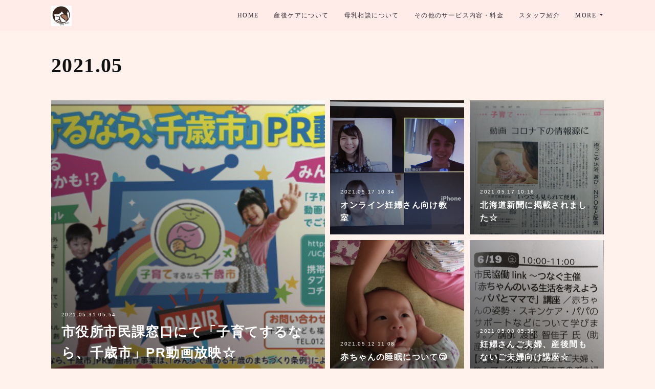

--- FILE ---
content_type: text/html; charset=utf-8
request_url: https://www.hugkumichitose.com/posts/archives/2021/05
body_size: 11677
content:
<!doctype html>

            <html lang="ja" data-reactroot=""><head><meta charSet="UTF-8"/><meta http-equiv="X-UA-Compatible" content="IE=edge"/><meta name="viewport" content="width=device-width,user-scalable=no,initial-scale=1.0,minimum-scale=1.0,maximum-scale=1.0"/><title data-react-helmet="true">2021年05月の記事一覧 | 産前産後ケア 助産院はぐくみ </title><link data-react-helmet="true" rel="canonical" href="https://www.hugkumichitose.com/posts/archives/2021/05"/><meta name="description" content="2021年5月の一覧。市役所市民課窓口にて「子育てするなら、千歳市」PR動画放映☆ - こんにちは。助産院はぐくみの渡部です。明日から市役所市民課窓口にて「子育てするなら、千歳市」PR動画（短編）が1ヶ月間限定で放映されます😊助産院はぐくみ渡部も動画作成に携わらせていただきました。お立ち寄りの際には、是非ご覧くださいませ。"/><meta name="google-site-verification" content="GkB5AbFyP6KozT6E1vu6BrmGNEW4Val9UyQlF0KPGcE"/><meta property="fb:app_id" content="522776621188656"/><meta property="og:url" content="https://www.hugkumichitose.com/posts/archives/2021/05"/><meta property="og:type" content="website"/><meta property="og:title" content="2021年5月の記事"/><meta property="og:description" content="2021年5月の一覧。市役所市民課窓口にて「子育てするなら、千歳市」PR動画放映☆ - こんにちは。助産院はぐくみの渡部です。明日から市役所市民課窓口にて「子育てするなら、千歳市」PR動画（短編）が1ヶ月間限定で放映されます😊助産院はぐくみ渡部も動画作成に携わらせていただきました。お立ち寄りの際には、是非ご覧くださいませ。"/><meta property="og:image" content="https://cdn.amebaowndme.com/madrid-prd/madrid-web/images/sites/681642/115c7d5291b73814c21f9b6caf5d91b3_b28a480e940218e10f47ee7172511524.jpg"/><meta property="og:site_name" content="産前産後ケア 助産院はぐくみ "/><meta property="og:locale" content="ja_JP"/><meta name="twitter:card" content="summary"/><meta name="twitter:site" content="@amebaownd"/><meta name="twitter:title" content="2021年5月の記事 | 産前産後ケア 助産院はぐくみ "/><meta name="twitter:description" content="2021年5月の一覧。市役所市民課窓口にて「子育てするなら、千歳市」PR動画放映☆ - こんにちは。助産院はぐくみの渡部です。明日から市役所市民課窓口にて「子育てするなら、千歳市」PR動画（短編）が1ヶ月間限定で放映されます😊助産院はぐくみ渡部も動画作成に携わらせていただきました。お立ち寄りの際には、是非ご覧くださいませ。"/><meta name="twitter:image" content="https://cdn.amebaowndme.com/madrid-prd/madrid-web/images/sites/681642/115c7d5291b73814c21f9b6caf5d91b3_b28a480e940218e10f47ee7172511524.jpg"/><link rel="alternate" type="application/rss+xml" title="産前産後ケア 助産院はぐくみ " href="https://www.hugkumichitose.com/rss.xml"/><link rel="alternate" type="application/atom+xml" title="産前産後ケア 助産院はぐくみ " href="https://www.hugkumichitose.com/atom.xml"/><link rel="sitemap" type="application/xml" title="Sitemap" href="/sitemap.xml"/><link href="https://static.amebaowndme.com/madrid-frontend/css/user.min-a66be375c.css" rel="stylesheet" type="text/css"/><link href="https://static.amebaowndme.com/madrid-frontend/css/cell/index.min-a66be375c.css" rel="stylesheet" type="text/css"/><link rel="icon" href="https://cdn.amebaowndme.com/madrid-prd/madrid-web/images/sites/681642/16892d853f325a54c7607cc18f171537_5ab6819135913bc9d7d59bc075e86cb9.png?width=32&amp;height=32"/><link rel="apple-touch-icon" href="https://cdn.amebaowndme.com/madrid-prd/madrid-web/images/sites/681642/16892d853f325a54c7607cc18f171537_5ab6819135913bc9d7d59bc075e86cb9.png?width=180&amp;height=180"/><style id="site-colors" charSet="UTF-8">.u-nav-clr {
  color: #382f38;
}
.u-nav-bdr-clr {
  border-color: #382f38;
}
.u-nav-bg-clr {
  background-color: #ffece8;
}
.u-nav-bg-bdr-clr {
  border-color: #ffece8;
}
.u-site-clr {
  color: #ffffff;
}
.u-base-bg-clr {
  background-color: #fff2ed;
}
.u-btn-clr {
  color: #ffffff;
}
.u-btn-clr:hover,
.u-btn-clr--active {
  color: rgba(255,255,255, 0.7);
}
.u-btn-clr--disabled,
.u-btn-clr:disabled {
  color: rgba(255,255,255, 0.5);
}
.u-btn-bdr-clr {
  border-color: #ffc2a8;
}
.u-btn-bdr-clr:hover,
.u-btn-bdr-clr--active {
  border-color: rgba(255,194,168, 0.7);
}
.u-btn-bdr-clr--disabled,
.u-btn-bdr-clr:disabled {
  border-color: rgba(255,194,168, 0.5);
}
.u-btn-bg-clr {
  background-color: #ffc2a8;
}
.u-btn-bg-clr:hover,
.u-btn-bg-clr--active {
  background-color: rgba(255,194,168, 0.7);
}
.u-btn-bg-clr--disabled,
.u-btn-bg-clr:disabled {
  background-color: rgba(255,194,168, 0.5);
}
.u-txt-clr {
  color: #111111;
}
.u-txt-clr--lv1 {
  color: rgba(17,17,17, 0.7);
}
.u-txt-clr--lv2 {
  color: rgba(17,17,17, 0.5);
}
.u-txt-clr--lv3 {
  color: rgba(17,17,17, 0.3);
}
.u-txt-bg-clr {
  background-color: #e7e7e7;
}
.u-lnk-clr,
.u-clr-area a {
  color: #169fcf;
}
.u-lnk-clr:visited,
.u-clr-area a:visited {
  color: rgba(22,159,207, 0.7);
}
.u-lnk-clr:hover,
.u-clr-area a:hover {
  color: rgba(22,159,207, 0.5);
}
.u-ttl-blk-clr {
  color: #111111;
}
.u-ttl-blk-bdr-clr {
  border-color: #111111;
}
.u-ttl-blk-bdr-clr--lv1 {
  border-color: #cfcfcf;
}
.u-bdr-clr {
  border-color: #d0e6ef;
}
.u-acnt-bdr-clr {
  border-color: #d4c906;
}
.u-acnt-bg-clr {
  background-color: #d4c906;
}
body {
  background-color: #fff2ed;
}
blockquote {
  color: rgba(17,17,17, 0.7);
  border-left-color: #d0e6ef;
};</style><style id="user-css" charSet="UTF-8">;</style><style media="screen and (max-width: 800px)" id="user-sp-css" charSet="UTF-8">;</style><script>
              (function(i,s,o,g,r,a,m){i['GoogleAnalyticsObject']=r;i[r]=i[r]||function(){
              (i[r].q=i[r].q||[]).push(arguments)},i[r].l=1*new Date();a=s.createElement(o),
              m=s.getElementsByTagName(o)[0];a.async=1;a.src=g;m.parentNode.insertBefore(a,m)
              })(window,document,'script','//www.google-analytics.com/analytics.js','ga');
            </script></head><body id="mdrd-a66be375c" class="u-txt-clr u-base-bg-clr theme-cell plan-premium hide-owndbar "><noscript><iframe src="//www.googletagmanager.com/ns.html?id=GTM-PXK9MM" height="0" width="0" style="display:none;visibility:hidden"></iframe></noscript><script>
            (function(w,d,s,l,i){w[l]=w[l]||[];w[l].push({'gtm.start':
            new Date().getTime(),event:'gtm.js'});var f=d.getElementsByTagName(s)[0],
            j=d.createElement(s),dl=l!='dataLayer'?'&l='+l:'';j.async=true;j.src=
            '//www.googletagmanager.com/gtm.js?id='+i+dl;f.parentNode.insertBefore(j,f);
            })(window,document, 'script', 'dataLayer', 'GTM-PXK9MM');
            </script><div id="content"><div class="page " data-reactroot=""><div class="page__outer"><div class="page__inner u-base-bg-clr"><div></div><header class="page__header header u-nav-bg-clr  "><div class="header__inner"><div class="header__site-info"><div class="header__logo"><div><img alt=""/></div></div></div><nav role="navigation" class="header__nav global-nav u-nav-bg-bdr-clr js-nav-overflow-criterion is-invisible"><ul class="global-nav__list "><li class="global-nav__item u-nav-bdr-clr js-nav-item "><a target="" class="u-nav-clr u-font" href="/">HOME</a></li><li class="global-nav__item u-nav-bdr-clr js-nav-item "><a target="" class="u-nav-clr u-font" href="/pages/3872830/page_202005171944">産後ケアについて</a></li><li class="global-nav__item u-nav-bdr-clr js-nav-item "><a target="" class="u-nav-clr u-font" href="/pages/3872837/page_202005171944">母乳相談について</a></li><li class="global-nav__item u-nav-bdr-clr js-nav-item "><a target="" class="u-nav-clr u-font" href="/pages/2822331/page_201603171106">その他のサービス内容・料金</a></li><li class="global-nav__item u-nav-bdr-clr js-nav-item "><a target="" class="u-nav-clr u-font" href="/pages/2822330/profile">スタッフ紹介</a></li><li class="global-nav__item u-nav-bdr-clr js-nav-item "><a target="" class="u-nav-clr u-font" href="/pages/3573621/page_202002101345">助産院の様子</a></li><li class="global-nav__item u-nav-bdr-clr js-nav-item "><a target="" class="u-nav-clr u-font" href="/pages/3045785/page_201907051259">営業時間・お問い合わせ・アクセス</a></li><li class="global-nav__item u-nav-bdr-clr js-nav-item "><a target="" class="u-nav-clr u-font" href="/pages/8939133/page_202505051343">産後ケア利用時の持ち物</a></li><li class="global-nav__item u-nav-bdr-clr js-nav-item "><a target="" class="u-nav-clr u-font" href="/pages/8283153/static">産後ケアご感想</a></li><li class="global-nav__item u-nav-bdr-clr js-nav-item "><a href="https://www.instagram.com/hugkumi.chikako?igsh=ZWtoMHc2ejRxM3Jh&amp;utm_source=qr" target="_blank" class="u-nav-clr u-font">instagram</a></li><li class="global-nav__item u-nav-bdr-clr js-nav-item "><a href="https://chitoseeniwamidwife.amebaownd.com/" target="_blank" class="u-nav-clr u-font">千歳恵庭地域助産師会</a></li><li class="global-nav__item u-nav-bdr-clr js-nav-item "><a href="https://www.city.chitose.lg.jp/docs/4352.html" target="" class="u-nav-clr u-font">千歳市産後ケア事業</a></li><li class="global-nav__item u-nav-bdr-clr js-nav-item "><a href="https://www.city.eniwa.hokkaido.jp/soshikikarasagasu/kodomomiraibu/eniwakko/ninnshinnsyussann/8761.html" target="_blank" class="u-nav-clr u-font">恵庭市産後ケア事業</a></li><li class="global-nav__item u-nav-bdr-clr js-nav-item "><a href="https://www.city.eniwa.hokkaido.jp/soshikikarasagasu/kodomomiraibu/eniwakko/ninnshinnsyussann/8761.html" target="_blank" class="u-nav-clr u-font">安平町産後ケア</a></li><li class="global-nav__item u-nav-bdr-clr js-nav-item "><a href="http://www.town.mukawa.lg.jp/3379.htm" target="_blank" class="u-nav-clr u-font">鵡川町産後ケア</a></li><li class="global-nav__item u-nav-bdr-clr js-nav-item "><a target="" class="u-nav-clr u-font" href="/pages/8244999/static">産後ケアランチ</a></li></ul></nav><div class="header__icon header-icon"><span class="header-icon__item u-nav-bdr-clr"></span><span class="header-icon__item u-nav-bdr-clr"></span></div></div></header><div></div><div class="page__container page-container"><div class="page-container-inner"><div class="page-container__main"><div role="main" class="page__main page__main--archive"><div class="grid grid--m"><div class="col1-1 col1-1--gtr-m column"><div class="block__outer"><div><div class="heading-lv1 u-font u-ttl-blk-bdr-clr"><h1 class="heading-lv1__text u-ttl-blk-clr">2021<!-- -->.<!-- -->05</h1></div></div></div></div></div><div class="grid grid--m"><div class="col1-1 col1-1--gtr-m column"><div class="block__outer"><div class="blog-list blog-list--main blog-list--grid blog-list--recent"><article class="blog-item--index0 blog-list__item blog-item"><a class="blog-item__inner" href="/posts/18014414"><div class="blog-item__img"><div><div><div><img alt=""/></div></div></div></div><div class="blog-item__body blog-body"><div class="blog-item__date-outer"><time class="blog-item__date blog-date u-txt-clr" dateTime="2021-05-31T05:54:51Z">2021.05.31 05:54</time></div><div class="blog-item__title blog-title"><div class="blog-title__text u-txt-clr"><div>市役所市民課窓口にて「子育てするなら、千歳市」PR動画放映☆</div></div></div></div></a></article><article class="blog-item--index1 blog-list__item blog-item"><a class="blog-item__inner" href="/posts/17683650"><div class="blog-item__img"><div><div><div><img alt=""/></div></div></div></div><div class="blog-item__body blog-body"><div class="blog-item__date-outer"><time class="blog-item__date blog-date u-txt-clr" dateTime="2021-05-17T10:34:03Z">2021.05.17 10:34</time></div><div class="blog-item__title blog-title"><div class="blog-title__text u-txt-clr"><div>オンライン妊婦さん向け教室</div></div></div></div></a></article><article class="blog-item--index2 blog-list__item blog-item"><a class="blog-item__inner" href="/posts/17682977"><div class="blog-item__img"><div><div><div><img alt=""/></div></div></div></div><div class="blog-item__body blog-body"><div class="blog-item__date-outer"><time class="blog-item__date blog-date u-txt-clr" dateTime="2021-05-17T10:16:07Z">2021.05.17 10:16</time></div><div class="blog-item__title blog-title"><div class="blog-title__text u-txt-clr"><div>北海道新聞に掲載されました☆</div></div></div></div></a></article><article class="blog-item--index3 blog-list__item blog-item"><a class="blog-item__inner" href="/posts/17565819"><div class="blog-item__img"><div><div><div><img alt=""/></div></div></div></div><div class="blog-item__body blog-body"><div class="blog-item__date-outer"><time class="blog-item__date blog-date u-txt-clr" dateTime="2021-05-12T11:08:45Z">2021.05.12 11:08</time></div><div class="blog-item__title blog-title"><div class="blog-title__text u-txt-clr"><div>赤ちゃんの睡眠について😴</div></div></div></div></a></article><article class="blog-item--index4 blog-list__item blog-item"><a class="blog-item__inner" href="/posts/17484093"><div class="blog-item__img"><div><div><div><img alt=""/></div></div></div></div><div class="blog-item__body blog-body"><div class="blog-item__date-outer"><time class="blog-item__date blog-date u-txt-clr" dateTime="2021-05-08T05:38:02Z">2021.05.08 05:38</time></div><div class="blog-item__title blog-title"><div class="blog-title__text u-txt-clr"><div>妊婦さんご夫婦、産後間もないご夫婦向け講座☆</div></div></div></div></a></article><article class="blog-item--index5 blog-list__item blog-item"><a class="blog-item__inner" href="/posts/17448937"><div class="blog-item__img"><div><div><div><img alt=""/></div></div></div></div><div class="blog-item__body blog-body"><div class="blog-item__date-outer"><time class="blog-item__date blog-date u-txt-clr" dateTime="2021-05-06T08:45:54Z">2021.05.06 08:45</time></div><div class="blog-item__title blog-title"><div class="blog-title__text u-txt-clr"><div>なんと無料❗️妊婦さん向け教室☆</div></div></div></div></a></article><article class="blog-item--index6 blog-list__item blog-item"><a class="blog-item__inner" href="/posts/17448662"><div class="blog-item__img"><div><div><div><img alt=""/></div></div></div></div><div class="blog-item__body blog-body"><div class="blog-item__date-outer"><time class="blog-item__date blog-date u-txt-clr" dateTime="2021-05-06T08:19:57Z">2021.05.06 08:19</time></div><div class="blog-item__title blog-title"><div class="blog-title__text u-txt-clr"><div>千歳市産後ケア事業☆</div></div></div></div></a></article><article class="blog-item--index7 blog-list__item blog-item"><a class="blog-item__inner" href="/posts/17430239"><div class="blog-item__img"><div><div><div><img alt=""/></div></div></div></div><div class="blog-item__body blog-body"><div class="blog-item__date-outer"><time class="blog-item__date blog-date u-txt-clr" dateTime="2021-05-05T01:56:04Z">2021.05.05 01:56</time></div><div class="blog-item__title blog-title"><div class="blog-title__text u-txt-clr"><div>こどもの日🎏初節句おめでとう🎏</div></div></div></div></a></article><div></div></div></div></div></div></div></div></div></div><footer role="contentinfo" class="page__footer footer" style="opacity:1 !important;visibility:visible !important;text-indent:0 !important;overflow:visible !important;position:static !important"><div class="footer__inner u-bdr-clr " style="opacity:1 !important;visibility:visible !important;text-indent:0 !important;overflow:visible !important;display:block !important;transform:none !important"><div class="footer__item u-bdr-clr" style="opacity:1 !important;visibility:visible !important;text-indent:0 !important;overflow:visible !important;display:block !important;transform:none !important"><p class="footer__copyright u-font"><small class="u-txt-clr u-txt-clr--lv2 u-font" style="color:rgba(17,17,17, 0.5) !important">Copyright © <!-- -->2026<!-- --> <!-- -->産前産後ケア 助産院はぐくみ <!-- -->.</small></p></div></div></footer></div></div><div class="toast"></div></div></div><script charSet="UTF-8">window.mdrdEnv="prd";</script><script charSet="UTF-8">window.INITIAL_STATE={"authenticate":{"authCheckCompleted":false,"isAuthorized":false},"blogPostReblogs":{},"category":{},"currentSite":{"fetching":false,"status":null,"site":{}},"shopCategory":{},"categories":{},"notifications":{},"page":{},"paginationTitle":{},"postArchives":{},"postComments":{"submitting":false,"postStatus":null},"postDetail":{},"postList":{"postList-limit:12-page:1-siteId:681642-yearMonth:202105":{"fetching":false,"loaded":true,"meta":{"code":200,"pagination":{"total":8,"offset":0,"limit":12,"cursors":{"after":"","before":""},"page":1}},"data":[{"id":"18014414","userId":"854808","siteId":"681642","status":"publish","title":"市役所市民課窓口にて「子育てするなら、千歳市」PR動画放映☆","contents":[{"type":"image","fit":true,"scale":1,"align":"","url":"https:\u002F\u002Fcdn.amebaowndme.com\u002Fmadrid-prd\u002Fmadrid-web\u002Fimages\u002Fsites\u002F681642\u002F115c7d5291b73814c21f9b6caf5d91b3_b28a480e940218e10f47ee7172511524.jpg","link":"","width":750,"height":382,"target":"_blank"},{"type":"text","format":"html","value":"\u003Cdiv\u003Eこんにちは。助産院はぐくみの渡部です。\u003C\u002Fdiv\u003E\u003Cdiv\u003E明日から市役所市民課窓口にて「子育てするなら、千歳市」PR動画（短編）が1ヶ月間限定で放映されます😊\u003C\u002Fdiv\u003E\u003Cdiv\u003E助産院はぐくみ渡部も動画作成に携わらせていただきました。\u003C\u002Fdiv\u003E\u003Cdiv\u003Eお立ち寄りの際には、是非ご覧くださいませ。\u003C\u002Fdiv\u003E\u003Cdiv\u003E\u003Cbr\u003E\u003C\u002Fdiv\u003E"}],"urlPath":"","publishedUrl":"https:\u002F\u002Fwww.hugkumichitose.com\u002Fposts\u002F18014414","ogpDescription":"","ogpImageUrl":"","contentFiltered":"","viewCount":0,"commentCount":0,"reblogCount":0,"prevBlogPost":{"id":"0","title":"","summary":"","imageUrl":"","publishedAt":"0001-01-01T00:00:00Z"},"nextBlogPost":{"id":"0","title":"","summary":"","imageUrl":"","publishedAt":"0001-01-01T00:00:00Z"},"rebloggedPost":false,"blogCategories":[],"user":{"id":"854808","nickname":"産前産後ケア　助産院はぐくみ","description":"はじめまして。\n産前産後ケアを目的として、北海道千歳市にて2019年4月に開院しました。\n","official":false,"photoUrl":"https:\u002F\u002Fprofile-api.ameba.jp\u002Fv2\u002Fas\u002Fnd15d975655ef9d8ba1fcc7c842751668f92a3e7\u002FprofileImage?cat=300","followingCount":2,"createdAt":"2019-04-28T11:22:40Z","updatedAt":"2025-10-13T05:27:02Z"},"updateUser":{"id":"854808","nickname":"産前産後ケア　助産院はぐくみ","description":"はじめまして。\n産前産後ケアを目的として、北海道千歳市にて2019年4月に開院しました。\n","official":false,"photoUrl":"https:\u002F\u002Fprofile-api.ameba.jp\u002Fv2\u002Fas\u002Fnd15d975655ef9d8ba1fcc7c842751668f92a3e7\u002FprofileImage?cat=300","followingCount":2,"createdAt":"2019-04-28T11:22:40Z","updatedAt":"2025-10-13T05:27:02Z"},"comments":{"pagination":{"total":0,"offset":0,"limit":3,"cursors":{"after":"","before":""}},"data":[]},"publishedAt":"2021-05-31T05:54:51Z","createdAt":"2021-05-31T05:59:25Z","updatedAt":"2021-05-31T05:59:25Z","version":1},{"id":"17683650","userId":"854808","siteId":"681642","status":"publish","title":"オンライン妊婦さん向け教室","contents":[{"type":"image","fit":true,"scale":1,"align":"","url":"https:\u002F\u002Fcdn.amebaowndme.com\u002Fmadrid-prd\u002Fmadrid-web\u002Fimages\u002Fsites\u002F681642\u002Fee7561c5df51151d6e3ca075be90331e_9afbc0dbd124847aeeb33929ae95313c.jpg","link":"","width":2000,"height":1518,"target":"_blank"},{"type":"text","format":"html","value":"\u003Cdiv\u003Eこんにちは。助産院はぐくみの渡部です。\u003C\u002Fdiv\u003E\u003Cdiv\u003E本日、オンライン母親教室開催しました！\u003C\u002Fdiv\u003E\u003Cdiv\u003E\u003Cbr\u003E\u003C\u002Fdiv\u003E\u003Cdiv\u003E「母乳育児成功のためのポイント」や「赤ちゃんの身体や心の発達」など、妊婦さんに知っておいてほしいことをお伝えしましたー☆\u003C\u002Fdiv\u003E\u003Cdiv\u003E地域の妊婦さんと交流でき、こちらも楽しかったです！\u003C\u002Fdiv\u003E\u003Cdiv\u003E\u003Cbr\u003E\u003C\u002Fdiv\u003E\u003Cdiv\u003E千歳恵庭地域助産師会では妊婦さん向け教室を無料定期開催しています。😊\u003C\u002Fdiv\u003E\u003Cdiv\u003Eお申し込みは、助産院はぐくみ渡部まで。（080-3232-1624）\u003C\u002Fdiv\u003E"}],"urlPath":"","publishedUrl":"https:\u002F\u002Fwww.hugkumichitose.com\u002Fposts\u002F17683650","ogpDescription":"","ogpImageUrl":"","contentFiltered":"","viewCount":0,"commentCount":0,"reblogCount":0,"prevBlogPost":{"id":"0","title":"","summary":"","imageUrl":"","publishedAt":"0001-01-01T00:00:00Z"},"nextBlogPost":{"id":"0","title":"","summary":"","imageUrl":"","publishedAt":"0001-01-01T00:00:00Z"},"rebloggedPost":false,"blogCategories":[],"user":{"id":"854808","nickname":"産前産後ケア　助産院はぐくみ","description":"はじめまして。\n産前産後ケアを目的として、北海道千歳市にて2019年4月に開院しました。\n","official":false,"photoUrl":"https:\u002F\u002Fprofile-api.ameba.jp\u002Fv2\u002Fas\u002Fnd15d975655ef9d8ba1fcc7c842751668f92a3e7\u002FprofileImage?cat=300","followingCount":2,"createdAt":"2019-04-28T11:22:40Z","updatedAt":"2025-10-13T05:27:02Z"},"updateUser":{"id":"854808","nickname":"産前産後ケア　助産院はぐくみ","description":"はじめまして。\n産前産後ケアを目的として、北海道千歳市にて2019年4月に開院しました。\n","official":false,"photoUrl":"https:\u002F\u002Fprofile-api.ameba.jp\u002Fv2\u002Fas\u002Fnd15d975655ef9d8ba1fcc7c842751668f92a3e7\u002FprofileImage?cat=300","followingCount":2,"createdAt":"2019-04-28T11:22:40Z","updatedAt":"2025-10-13T05:27:02Z"},"comments":{"pagination":{"total":0,"offset":0,"limit":3,"cursors":{"after":"","before":""}},"data":[]},"publishedAt":"2021-05-17T10:34:03Z","createdAt":"2021-05-17T10:43:31Z","updatedAt":"2021-05-17T10:43:31Z","version":1},{"id":"17682977","userId":"854808","siteId":"681642","status":"publish","title":"北海道新聞に掲載されました☆","contents":[{"type":"image","fit":true,"scale":1,"align":"","url":"https:\u002F\u002Fcdn.amebaowndme.com\u002Fmadrid-prd\u002Fmadrid-web\u002Fimages\u002Fsites\u002F681642\u002Ff2ae6a5f0475fcb62adec31632ac6517_2df8372db6c21627d43f9c82f84570ed.jpg","link":"","width":1015,"height":1451,"target":"_blank"},{"type":"text","format":"html","value":"\u003Cdiv\u003Eこんにちは。助産院はぐくみの渡部です。\u003C\u002Fdiv\u003E\u003Cdiv\u003E今月14日の北海道新聞にて、千歳恵庭地域助産師会の活動のひとつ「子育てに役立つ動画」配信について取り上げて頂きました☆\u003C\u002Fdiv\u003E\u003Cdiv\u003E\u003Cbr\u003E\u003C\u002Fdiv\u003E\u003Cdiv\u003E緊急事態宣言が発出されている中での妊娠や出産、産後の生活に不安を抱えている方が増えています。\u003C\u002Fdiv\u003E\u003Cdiv\u003E少しでも不安軽減できるよう私達も活動していきます。٩(^‿^)۶\u003C\u002Fdiv\u003E"}],"urlPath":"","publishedUrl":"https:\u002F\u002Fwww.hugkumichitose.com\u002Fposts\u002F17682977","ogpDescription":"","ogpImageUrl":"","contentFiltered":"","viewCount":0,"commentCount":0,"reblogCount":0,"prevBlogPost":{"id":"0","title":"","summary":"","imageUrl":"","publishedAt":"0001-01-01T00:00:00Z"},"nextBlogPost":{"id":"0","title":"","summary":"","imageUrl":"","publishedAt":"0001-01-01T00:00:00Z"},"rebloggedPost":false,"blogCategories":[],"user":{"id":"854808","nickname":"産前産後ケア　助産院はぐくみ","description":"はじめまして。\n産前産後ケアを目的として、北海道千歳市にて2019年4月に開院しました。\n","official":false,"photoUrl":"https:\u002F\u002Fprofile-api.ameba.jp\u002Fv2\u002Fas\u002Fnd15d975655ef9d8ba1fcc7c842751668f92a3e7\u002FprofileImage?cat=300","followingCount":2,"createdAt":"2019-04-28T11:22:40Z","updatedAt":"2025-10-13T05:27:02Z"},"updateUser":{"id":"854808","nickname":"産前産後ケア　助産院はぐくみ","description":"はじめまして。\n産前産後ケアを目的として、北海道千歳市にて2019年4月に開院しました。\n","official":false,"photoUrl":"https:\u002F\u002Fprofile-api.ameba.jp\u002Fv2\u002Fas\u002Fnd15d975655ef9d8ba1fcc7c842751668f92a3e7\u002FprofileImage?cat=300","followingCount":2,"createdAt":"2019-04-28T11:22:40Z","updatedAt":"2025-10-13T05:27:02Z"},"comments":{"pagination":{"total":0,"offset":0,"limit":3,"cursors":{"after":"","before":""}},"data":[]},"publishedAt":"2021-05-17T10:16:07Z","createdAt":"2021-05-17T10:24:27Z","updatedAt":"2021-05-17T10:24:27Z","version":1},{"id":"17565819","userId":"854808","siteId":"681642","status":"publish","title":"赤ちゃんの睡眠について😴","contents":[{"type":"image","fit":true,"scale":1,"align":"","url":"https:\u002F\u002Fcdn.amebaowndme.com\u002Fmadrid-prd\u002Fmadrid-web\u002Fimages\u002Fsites\u002F681642\u002F40ad79ed7c75669039d7b8f1b1e4e322_091c813ece55434a93efd21936aba65d.jpg","link":"","width":1108,"height":1478,"target":"_blank"},{"type":"text","format":"html","value":"\u003Cdiv\u003Eこんにちは。助産院はぐくみの渡部です。\u003C\u002Fdiv\u003E\u003Cdiv\u003E産後間もないママから聞かれる声で、圧倒的に多い言葉「赤ちゃんがもっと寝てくれれば😭いいのに。」\u003C\u002Fdiv\u003E\u003Cdiv\u003E大人のように、自分で寝ついてくれたらママやパパの負担が大幅に減るのに。💦\u003C\u002Fdiv\u003E\u003Cdiv\u003E\u003Cbr\u003E\u003C\u002Fdiv\u003E\u003Cdiv\u003E☆せっかく寝たのに置いたら起きちゃう。一日中赤ちゃんから離れられない。どうしたら良いの？\u003C\u002Fdiv\u003E\u003Cdiv\u003E☆夜中の頻回授乳がしんどい。まとまって寝て欲しい。\u003C\u002Fdiv\u003E\u003Cdiv\u003E☆生活リズムはいつからつけていけば良いの？昼寝は夜の睡眠に影響する？\u003C\u002Fdiv\u003E\u003Cdiv\u003Eなど、赤ちゃんの睡眠に関するご相談はとても多いです。😴\u003C\u002Fdiv\u003E\u003Cdiv\u003E\u003Cbr\u003E\u003C\u002Fdiv\u003E\u003Cdiv\u003Eそんな時は、解決策を共に考え、色々と試してもらっています。寝てくれる赤ちゃんになるコツがちゃんとあるんです。\u003C\u002Fdiv\u003E\u003Cdiv\u003E上手くいかないこともあるけれど、グッと楽になったという声も多く頂きます。\u003C\u002Fdiv\u003E\u003Cdiv\u003E赤ちゃんの気持ちを考えて、赤ちゃんを上手く寝かせられる方法に辿り着くと、ママもパパもそして赤ちゃんもハッピーに。✨起きている時の機嫌もグッと良くなりますよ😊\u003C\u002Fdiv\u003E\u003Cdiv\u003E\u003Cbr\u003E\u003C\u002Fdiv\u003E\u003Cdiv\u003E産後ケアではそのような悩みに寄り添いサポートします。是非、ひとりで頑張り過ぎる前に、妊娠中からの登録をオススメしています♪\u003C\u002Fdiv\u003E\u003Cdiv\u003E\u003Cbr\u003E\u003C\u002Fdiv\u003E"}],"urlPath":"","publishedUrl":"https:\u002F\u002Fwww.hugkumichitose.com\u002Fposts\u002F17565819","ogpDescription":"","ogpImageUrl":"","contentFiltered":"","viewCount":0,"commentCount":0,"reblogCount":0,"prevBlogPost":{"id":"0","title":"","summary":"","imageUrl":"","publishedAt":"0001-01-01T00:00:00Z"},"nextBlogPost":{"id":"0","title":"","summary":"","imageUrl":"","publishedAt":"0001-01-01T00:00:00Z"},"rebloggedPost":false,"blogCategories":[],"user":{"id":"854808","nickname":"産前産後ケア　助産院はぐくみ","description":"はじめまして。\n産前産後ケアを目的として、北海道千歳市にて2019年4月に開院しました。\n","official":false,"photoUrl":"https:\u002F\u002Fprofile-api.ameba.jp\u002Fv2\u002Fas\u002Fnd15d975655ef9d8ba1fcc7c842751668f92a3e7\u002FprofileImage?cat=300","followingCount":2,"createdAt":"2019-04-28T11:22:40Z","updatedAt":"2025-10-13T05:27:02Z"},"updateUser":{"id":"854808","nickname":"産前産後ケア　助産院はぐくみ","description":"はじめまして。\n産前産後ケアを目的として、北海道千歳市にて2019年4月に開院しました。\n","official":false,"photoUrl":"https:\u002F\u002Fprofile-api.ameba.jp\u002Fv2\u002Fas\u002Fnd15d975655ef9d8ba1fcc7c842751668f92a3e7\u002FprofileImage?cat=300","followingCount":2,"createdAt":"2019-04-28T11:22:40Z","updatedAt":"2025-10-13T05:27:02Z"},"comments":{"pagination":{"total":0,"offset":0,"limit":3,"cursors":{"after":"","before":""}},"data":[]},"publishedAt":"2021-05-12T11:08:45Z","createdAt":"2021-05-12T04:10:00Z","updatedAt":"2021-05-12T11:08:49Z","version":3},{"id":"17484093","userId":"854808","siteId":"681642","status":"publish","title":"妊婦さんご夫婦、産後間もないご夫婦向け講座☆","contents":[{"type":"image","fit":true,"scale":1,"align":"","url":"https:\u002F\u002Fcdn.amebaowndme.com\u002Fmadrid-prd\u002Fmadrid-web\u002Fimages\u002Fsites\u002F681642\u002Ff8e41c5d94011072cc3fb829beba484c_22c5b4d97a3e587197122afdc6d80d24.jpg","link":"","width":1478,"height":2000,"target":"_blank"},{"type":"image","fit":true,"scale":1,"align":"","url":"https:\u002F\u002Fcdn.amebaowndme.com\u002Fmadrid-prd\u002Fmadrid-web\u002Fimages\u002Fsites\u002F681642\u002F86356c1366ccacf73a40ad04f29ece56_e03576d3598e229df0d2b1cb1f85a28d.jpg","link":"","width":1442,"height":1628,"target":"_blank"},{"type":"text","format":"html","value":"\u003Cdiv\u003Eこんにちは。助産院はぐくみの渡部です。\u003C\u002Fdiv\u003E\u003Cdiv\u003Eちとせっこセンター、げんきっこセンターにて開催予定の講座です。\u003C\u002Fdiv\u003E\u003Cdiv\u003E今月号の「広報ちとせ」の掲載☆\u003C\u002Fdiv\u003E\u003Cdiv\u003E是非、皆様のご参加お待ちしてます！！\u003C\u002Fdiv\u003E"}],"urlPath":"","publishedUrl":"https:\u002F\u002Fwww.hugkumichitose.com\u002Fposts\u002F17484093","ogpDescription":"","ogpImageUrl":"","contentFiltered":"","viewCount":0,"commentCount":0,"reblogCount":0,"prevBlogPost":{"id":"0","title":"","summary":"","imageUrl":"","publishedAt":"0001-01-01T00:00:00Z"},"nextBlogPost":{"id":"0","title":"","summary":"","imageUrl":"","publishedAt":"0001-01-01T00:00:00Z"},"rebloggedPost":false,"blogCategories":[],"user":{"id":"854808","nickname":"産前産後ケア　助産院はぐくみ","description":"はじめまして。\n産前産後ケアを目的として、北海道千歳市にて2019年4月に開院しました。\n","official":false,"photoUrl":"https:\u002F\u002Fprofile-api.ameba.jp\u002Fv2\u002Fas\u002Fnd15d975655ef9d8ba1fcc7c842751668f92a3e7\u002FprofileImage?cat=300","followingCount":2,"createdAt":"2019-04-28T11:22:40Z","updatedAt":"2025-10-13T05:27:02Z"},"updateUser":{"id":"854808","nickname":"産前産後ケア　助産院はぐくみ","description":"はじめまして。\n産前産後ケアを目的として、北海道千歳市にて2019年4月に開院しました。\n","official":false,"photoUrl":"https:\u002F\u002Fprofile-api.ameba.jp\u002Fv2\u002Fas\u002Fnd15d975655ef9d8ba1fcc7c842751668f92a3e7\u002FprofileImage?cat=300","followingCount":2,"createdAt":"2019-04-28T11:22:40Z","updatedAt":"2025-10-13T05:27:02Z"},"comments":{"pagination":{"total":0,"offset":0,"limit":3,"cursors":{"after":"","before":""}},"data":[]},"publishedAt":"2021-05-08T05:38:02Z","createdAt":"2021-05-08T07:47:45Z","updatedAt":"2021-05-08T07:49:08Z","version":2},{"id":"17448937","userId":"854808","siteId":"681642","status":"publish","title":"なんと無料❗️妊婦さん向け教室☆","contents":[{"type":"image","fit":true,"scale":1,"align":"","url":"https:\u002F\u002Fcdn.amebaowndme.com\u002Fmadrid-prd\u002Fmadrid-web\u002Fimages\u002Fsites\u002F681642\u002F2ac6da23fc9e5427378530cd8fbfe967_ba64e81a798f4f396faf72eeed320f5d.jpg","link":"","width":693,"height":746,"target":"_blank"},{"type":"image","fit":true,"scale":1,"align":"","url":"https:\u002F\u002Fcdn.amebaowndme.com\u002Fmadrid-prd\u002Fmadrid-web\u002Fimages\u002Fsites\u002F681642\u002F5f00ed3d72f43f6f297363c389e4e74e_adb6fe948b4d8718d032baf0d652f1b3.jpg","link":"","width":650,"height":149,"target":"_blank"},{"type":"text","format":"html","value":"\u003Cdiv\u003Eこんにちは。助産院はぐくみの渡部です。\u003C\u002Fdiv\u003E\u003Cdiv\u003E今週のちゃんとさんに掲載頂きました❗️\u003C\u002Fdiv\u003E\u003Cdiv\u003E\u003Cbr\u003E\u003C\u002Fdiv\u003E\u003Cdiv\u003E妊娠中の母親教室に参加できずに不安を抱えている方！大丈夫p(^_^)q\u003C\u002Fdiv\u003E\u003Cdiv\u003E地域助産師会助産師が皆様の育児を全力を応援します📣\u003C\u002Fdiv\u003E\u003Cdiv\u003E参加費は無料❗️是非、ご参加下さい。ご連絡お待ちしてまーす！\u003C\u002Fdiv\u003E\u003Cdiv\u003E\u003Cbr\u003E\u003C\u002Fdiv\u003E"}],"urlPath":"","publishedUrl":"https:\u002F\u002Fwww.hugkumichitose.com\u002Fposts\u002F17448937","ogpDescription":"","ogpImageUrl":"","contentFiltered":"","viewCount":0,"commentCount":0,"reblogCount":0,"prevBlogPost":{"id":"0","title":"","summary":"","imageUrl":"","publishedAt":"0001-01-01T00:00:00Z"},"nextBlogPost":{"id":"0","title":"","summary":"","imageUrl":"","publishedAt":"0001-01-01T00:00:00Z"},"rebloggedPost":false,"blogCategories":[],"user":{"id":"854808","nickname":"産前産後ケア　助産院はぐくみ","description":"はじめまして。\n産前産後ケアを目的として、北海道千歳市にて2019年4月に開院しました。\n","official":false,"photoUrl":"https:\u002F\u002Fprofile-api.ameba.jp\u002Fv2\u002Fas\u002Fnd15d975655ef9d8ba1fcc7c842751668f92a3e7\u002FprofileImage?cat=300","followingCount":2,"createdAt":"2019-04-28T11:22:40Z","updatedAt":"2025-10-13T05:27:02Z"},"updateUser":{"id":"854808","nickname":"産前産後ケア　助産院はぐくみ","description":"はじめまして。\n産前産後ケアを目的として、北海道千歳市にて2019年4月に開院しました。\n","official":false,"photoUrl":"https:\u002F\u002Fprofile-api.ameba.jp\u002Fv2\u002Fas\u002Fnd15d975655ef9d8ba1fcc7c842751668f92a3e7\u002FprofileImage?cat=300","followingCount":2,"createdAt":"2019-04-28T11:22:40Z","updatedAt":"2025-10-13T05:27:02Z"},"comments":{"pagination":{"total":0,"offset":0,"limit":3,"cursors":{"after":"","before":""}},"data":[]},"publishedAt":"2021-05-06T08:45:54Z","createdAt":"2021-05-06T08:50:34Z","updatedAt":"2021-05-06T08:50:34Z","version":1},{"id":"17448662","userId":"854808","siteId":"681642","status":"publish","title":"千歳市産後ケア事業☆","contents":[{"type":"image","fit":true,"scale":1,"align":"","url":"https:\u002F\u002Fcdn.amebaowndme.com\u002Fmadrid-prd\u002Fmadrid-web\u002Fimages\u002Fsites\u002F681642\u002F26cd4fae8e7f8262c451188f48cbbba2_43599a54a0b74ae9d2f5dd4971921769.jpg","link":"","width":750,"height":724,"target":"_blank"},{"type":"text","format":"html","value":"\u003Cdiv\u003Eこんにちは。助産院はぐくみの渡部です。\u003C\u002Fdiv\u003E\u003Cdiv\u003E千歳市産後ケア事業についてのご案内です☆\u003C\u002Fdiv\u003E\u003Cdiv\u003E\u003Cbr\u003E\u003C\u002Fdiv\u003E\u003Cdiv\u003E今週のちゃんとさんに掲載いただいてます。\u003C\u002Fdiv\u003E\u003Cdiv\u003E\u003Cbr\u003E\u003C\u002Fdiv\u003E\u003Cdiv\u003E☆産後のサポートが少ないので、不安。\u003C\u002Fdiv\u003E\u003Cdiv\u003E☆赤ちゃんとの生活が上手くできるか心配。\u003C\u002Fdiv\u003E\u003Cdiv\u003E☆乳房トラブルを予防したい\u003C\u002Fdiv\u003E\u003Cdiv\u003Eほんの些細なご相談でも大丈夫です。😊\u003C\u002Fdiv\u003E\u003Cdiv\u003E\u003Cbr\u003E\u003C\u002Fdiv\u003E\u003Cdiv\u003E育児はひとりで頑張って、頑張り過ぎて、乗り越えるものではありません。\u003C\u002Fdiv\u003E\u003Cdiv\u003Eみんなの助けを得ながら、みんなで乗り越えていきましょう！大丈夫🙆‍♀️\u003C\u002Fdiv\u003E\u003Cdiv\u003E\u003Cbr\u003E\u003C\u002Fdiv\u003E\u003Cdiv\u003E産後ケアを妊娠中から登録しておくと、産後スムーズに利用できます！ご登録お願いします😊\u003C\u002Fdiv\u003E"}],"urlPath":"","publishedUrl":"https:\u002F\u002Fwww.hugkumichitose.com\u002Fposts\u002F17448662","ogpDescription":"","ogpImageUrl":"","contentFiltered":"","viewCount":0,"commentCount":0,"reblogCount":0,"prevBlogPost":{"id":"0","title":"","summary":"","imageUrl":"","publishedAt":"0001-01-01T00:00:00Z"},"nextBlogPost":{"id":"0","title":"","summary":"","imageUrl":"","publishedAt":"0001-01-01T00:00:00Z"},"rebloggedPost":false,"blogCategories":[],"user":{"id":"854808","nickname":"産前産後ケア　助産院はぐくみ","description":"はじめまして。\n産前産後ケアを目的として、北海道千歳市にて2019年4月に開院しました。\n","official":false,"photoUrl":"https:\u002F\u002Fprofile-api.ameba.jp\u002Fv2\u002Fas\u002Fnd15d975655ef9d8ba1fcc7c842751668f92a3e7\u002FprofileImage?cat=300","followingCount":2,"createdAt":"2019-04-28T11:22:40Z","updatedAt":"2025-10-13T05:27:02Z"},"updateUser":{"id":"854808","nickname":"産前産後ケア　助産院はぐくみ","description":"はじめまして。\n産前産後ケアを目的として、北海道千歳市にて2019年4月に開院しました。\n","official":false,"photoUrl":"https:\u002F\u002Fprofile-api.ameba.jp\u002Fv2\u002Fas\u002Fnd15d975655ef9d8ba1fcc7c842751668f92a3e7\u002FprofileImage?cat=300","followingCount":2,"createdAt":"2019-04-28T11:22:40Z","updatedAt":"2025-10-13T05:27:02Z"},"comments":{"pagination":{"total":0,"offset":0,"limit":3,"cursors":{"after":"","before":""}},"data":[]},"publishedAt":"2021-05-06T08:19:57Z","createdAt":"2021-05-06T08:32:50Z","updatedAt":"2021-05-06T08:32:50Z","version":1},{"id":"17430239","userId":"854808","siteId":"681642","status":"publish","title":"こどもの日🎏初節句おめでとう🎏","contents":[{"type":"image","fit":true,"scale":1,"align":"","url":"https:\u002F\u002Fcdn.amebaowndme.com\u002Fmadrid-prd\u002Fmadrid-web\u002Fimages\u002Fsites\u002F681642\u002F306fc94435b2ea35af964fe8598c7f1e_2f27533bb319e2310498e579f520c7e6.jpg","link":"","width":1500,"height":2000,"target":"_blank"},{"type":"text","format":"html","value":"\u003Cdiv\u003Eこんにちは。助産院はぐくみの渡部です。\u003C\u002Fdiv\u003E\u003Cdiv\u003Eこどもの日いかがお過ごしでしょうか？🎏\u003C\u002Fdiv\u003E\u003Cdiv\u003E初節句のカッコいい赤ちゃんです！成長していく姿がとても嬉しいです✨たくましくすくすく育ってねー。\u003C\u002Fdiv\u003E"}],"urlPath":"","publishedUrl":"https:\u002F\u002Fwww.hugkumichitose.com\u002Fposts\u002F17430239","ogpDescription":"","ogpImageUrl":"","contentFiltered":"","viewCount":0,"commentCount":0,"reblogCount":0,"prevBlogPost":{"id":"0","title":"","summary":"","imageUrl":"","publishedAt":"0001-01-01T00:00:00Z"},"nextBlogPost":{"id":"0","title":"","summary":"","imageUrl":"","publishedAt":"0001-01-01T00:00:00Z"},"rebloggedPost":false,"blogCategories":[],"user":{"id":"854808","nickname":"産前産後ケア　助産院はぐくみ","description":"はじめまして。\n産前産後ケアを目的として、北海道千歳市にて2019年4月に開院しました。\n","official":false,"photoUrl":"https:\u002F\u002Fprofile-api.ameba.jp\u002Fv2\u002Fas\u002Fnd15d975655ef9d8ba1fcc7c842751668f92a3e7\u002FprofileImage?cat=300","followingCount":2,"createdAt":"2019-04-28T11:22:40Z","updatedAt":"2025-10-13T05:27:02Z"},"updateUser":{"id":"854808","nickname":"産前産後ケア　助産院はぐくみ","description":"はじめまして。\n産前産後ケアを目的として、北海道千歳市にて2019年4月に開院しました。\n","official":false,"photoUrl":"https:\u002F\u002Fprofile-api.ameba.jp\u002Fv2\u002Fas\u002Fnd15d975655ef9d8ba1fcc7c842751668f92a3e7\u002FprofileImage?cat=300","followingCount":2,"createdAt":"2019-04-28T11:22:40Z","updatedAt":"2025-10-13T05:27:02Z"},"comments":{"pagination":{"total":0,"offset":0,"limit":3,"cursors":{"after":"","before":""}},"data":[]},"publishedAt":"2021-05-05T01:56:04Z","createdAt":"2021-05-05T02:01:15Z","updatedAt":"2021-05-05T02:01:15Z","version":1}]}},"shopList":{},"shopItemDetail":{},"pureAd":{},"keywordSearch":{},"proxyFrame":{"loaded":false},"relatedPostList":{},"route":{"route":{"path":"\u002Fposts\u002Farchives\u002F:yyyy\u002F:mm","component":function ArchivePage() {
      _classCallCheck(this, ArchivePage);

      return _possibleConstructorReturn(this, (ArchivePage.__proto__ || Object.getPrototypeOf(ArchivePage)).apply(this, arguments));
    },"route":{"id":"0","type":"blog_post_archive","idForType":"0","title":"","urlPath":"\u002Fposts\u002Farchives\u002F:yyyy\u002F:mm","isHomePage":false}},"params":{"yyyy":"2021","mm":"05"},"location":{"pathname":"\u002Fposts\u002Farchives\u002F2021\u002F05","search":"","hash":"","action":"POP","key":"xmmtuy","query":{}}},"siteConfig":{"tagline":"千歳市にある「産前産後 ケア助産院はぐくみ」のホームページです。","title":"産前産後ケア 助産院はぐくみ ","copyright":"","iconUrl":"https:\u002F\u002Fcdn.amebaowndme.com\u002Fmadrid-prd\u002Fmadrid-web\u002Fimages\u002Fsites\u002F681642\u002Fcb15e350412987dfac74dc6e6555fe71_c68de219ae6ef2c3a106fb4f95ca84e6.png","logoUrl":"https:\u002F\u002Fcdn.amebaowndme.com\u002Fmadrid-prd\u002Fmadrid-web\u002Fimages\u002Fsites\u002F681642\u002Fc775d46b0185ea9e96ef0ee82104b39c_4304b78e60631d897c89da5b2ec521a5.png","coverImageUrl":"https:\u002F\u002Fcdn.amebaowndme.com\u002Fmadrid-prd\u002Fmadrid-web\u002Fimages\u002Fsites\u002F681642\u002F8489399b19fd13fb87707f5b0f621e49_fe02f7c152418dd8b6163707a4986934.jpg","homePageId":"2822329","siteId":"681642","siteCategoryIds":[147,312],"themeId":"17","theme":"cell","shopId":"","openedShop":false,"shop":{"law":{"userType":"","corporateName":"","firstName":"","lastName":"","zipCode":"","prefecture":"","address":"","telNo":"","aboutContact":"","aboutPrice":"","aboutPay":"","aboutService":"","aboutReturn":""},"privacyPolicy":{"operator":"","contact":"","collectAndUse":"","restrictionToThirdParties":"","supervision":"","disclosure":"","cookie":""}},"user":{"id":"854808","nickname":"産前産後ケア　助産院はぐくみ","photoUrl":"","createdAt":"2019-04-28T11:22:40Z","updatedAt":"2025-10-13T05:27:02Z"},"commentApproval":"accept","plan":{"id":"5","name":"premium-monthly","ownd_header":true,"powered_by":true,"pure_ads":true},"verifiedType":"general","navigations":[{"title":"HOME","urlPath":".\u002F","target":"_self","pageId":"2822329"},{"title":"産後ケアについて","urlPath":".\u002Fpages\u002F3872830\u002Fpage_202005171944","target":"_self","pageId":"3872830"},{"title":"母乳相談について","urlPath":".\u002Fpages\u002F3872837\u002Fpage_202005171944","target":"_self","pageId":"3872837"},{"title":"その他のサービス内容・料金","urlPath":".\u002Fpages\u002F2822331\u002Fpage_201603171106","target":"_self","pageId":"2822331"},{"title":"スタッフ紹介","urlPath":".\u002Fpages\u002F2822330\u002Fprofile","target":"_self","pageId":"2822330"},{"title":"助産院の様子","urlPath":".\u002Fpages\u002F3573621\u002Fpage_202002101345","target":"_self","pageId":"3573621"},{"title":"営業時間・お問い合わせ・アクセス","urlPath":".\u002Fpages\u002F3045785\u002Fpage_201907051259","target":"_self","pageId":"3045785"},{"title":"産後ケア利用時の持ち物","urlPath":".\u002Fpages\u002F8939133\u002Fpage_202505051343","target":"_self","pageId":"8939133"},{"title":"産後ケアご感想","urlPath":".\u002Fpages\u002F8283153\u002Fstatic","target":"_self","pageId":"8283153"},{"title":"instagram","urlPath":"https:\u002F\u002Fwww.instagram.com\u002Fhugkumi.chikako?igsh=ZWtoMHc2ejRxM3Jh&utm_source=qr","target":"_blank","pageId":"0"},{"title":"千歳恵庭地域助産師会","urlPath":"https:\u002F\u002Fchitoseeniwamidwife.amebaownd.com\u002F","target":"_blank","pageId":"0"},{"title":"千歳市産後ケア事業","urlPath":"https:\u002F\u002Fwww.city.chitose.lg.jp\u002Fdocs\u002F4352.html","target":"_self","pageId":"0"},{"title":"恵庭市産後ケア事業","urlPath":"https:\u002F\u002Fwww.city.eniwa.hokkaido.jp\u002Fsoshikikarasagasu\u002Fkodomomiraibu\u002Feniwakko\u002Fninnshinnsyussann\u002F8761.html","target":"_blank","pageId":"0"},{"title":"安平町産後ケア","urlPath":"https:\u002F\u002Fwww.city.eniwa.hokkaido.jp\u002Fsoshikikarasagasu\u002Fkodomomiraibu\u002Feniwakko\u002Fninnshinnsyussann\u002F8761.html","target":"_blank","pageId":"0"},{"title":"鵡川町産後ケア","urlPath":"http:\u002F\u002Fwww.town.mukawa.lg.jp\u002F3379.htm","target":"_blank","pageId":"0"},{"title":"産後ケアランチ","urlPath":".\u002Fpages\u002F8244999\u002Fstatic","target":"_self","pageId":"8244999"}],"routings":[{"id":"0","type":"blog","idForType":"0","title":"","urlPath":"\u002Fposts\u002Fpage\u002F:page_num","isHomePage":false},{"id":"0","type":"blog_post_archive","idForType":"0","title":"","urlPath":"\u002Fposts\u002Farchives\u002F:yyyy\u002F:mm","isHomePage":false},{"id":"0","type":"blog_post_archive","idForType":"0","title":"","urlPath":"\u002Fposts\u002Farchives\u002F:yyyy\u002F:mm\u002Fpage\u002F:page_num","isHomePage":false},{"id":"0","type":"blog_post_category","idForType":"0","title":"","urlPath":"\u002Fposts\u002Fcategories\u002F:category_id","isHomePage":false},{"id":"0","type":"blog_post_category","idForType":"0","title":"","urlPath":"\u002Fposts\u002Fcategories\u002F:category_id\u002Fpage\u002F:page_num","isHomePage":false},{"id":"0","type":"author","idForType":"0","title":"","urlPath":"\u002Fauthors\u002F:user_id","isHomePage":false},{"id":"0","type":"author","idForType":"0","title":"","urlPath":"\u002Fauthors\u002F:user_id\u002Fpage\u002F:page_num","isHomePage":false},{"id":"0","type":"blog_post_category","idForType":"0","title":"","urlPath":"\u002Fposts\u002Fcategory\u002F:category_id","isHomePage":false},{"id":"0","type":"blog_post_category","idForType":"0","title":"","urlPath":"\u002Fposts\u002Fcategory\u002F:category_id\u002Fpage\u002F:page_num","isHomePage":false},{"id":"0","type":"blog_post_detail","idForType":"0","title":"","urlPath":"\u002Fposts\u002F:blog_post_id","isHomePage":false},{"id":"0","type":"keywordSearch","idForType":"0","title":"","urlPath":"\u002Fsearch\u002Fq\u002F:query","isHomePage":false},{"id":"0","type":"keywordSearch","idForType":"0","title":"","urlPath":"\u002Fsearch\u002Fq\u002F:query\u002Fpage\u002F:page_num","isHomePage":false},{"id":"8939133","type":"static","idForType":"0","title":"産後ケア利用時の持ち物","urlPath":"\u002Fpages\u002F8939133\u002F","isHomePage":false},{"id":"8939133","type":"static","idForType":"0","title":"産後ケア利用時の持ち物","urlPath":"\u002Fpages\u002F8939133\u002F:url_path","isHomePage":false},{"id":"8627439","type":"static","idForType":"0","title":"スタッフ募集","urlPath":"\u002Fpages\u002F8627439\u002F","isHomePage":false},{"id":"8627439","type":"static","idForType":"0","title":"スタッフ募集","urlPath":"\u002Fpages\u002F8627439\u002F:url_path","isHomePage":false},{"id":"8627436","type":"static","idForType":"0","title":"ページ","urlPath":"\u002Fpages\u002F8627436\u002F","isHomePage":false},{"id":"8627436","type":"static","idForType":"0","title":"ページ","urlPath":"\u002Fpages\u002F8627436\u002F:url_path","isHomePage":false},{"id":"8283153","type":"static","idForType":"0","title":"産後ケアご感想","urlPath":"\u002Fpages\u002F8283153\u002F","isHomePage":false},{"id":"8283153","type":"static","idForType":"0","title":"産後ケアご感想","urlPath":"\u002Fpages\u002F8283153\u002F:url_path","isHomePage":false},{"id":"8244999","type":"static","idForType":"0","title":"産後ケアランチ","urlPath":"\u002Fpages\u002F8244999\u002F","isHomePage":false},{"id":"8244999","type":"static","idForType":"0","title":"産後ケアランチ","urlPath":"\u002Fpages\u002F8244999\u002F:url_path","isHomePage":false},{"id":"3872837","type":"static","idForType":"0","title":"母乳相談について","urlPath":"\u002Fpages\u002F3872837\u002F","isHomePage":false},{"id":"3872837","type":"static","idForType":"0","title":"母乳相談について","urlPath":"\u002Fpages\u002F3872837\u002F:url_path","isHomePage":false},{"id":"3872830","type":"static","idForType":"0","title":"産後ケアについて","urlPath":"\u002Fpages\u002F3872830\u002F","isHomePage":false},{"id":"3872830","type":"static","idForType":"0","title":"産後ケアについて","urlPath":"\u002Fpages\u002F3872830\u002F:url_path","isHomePage":false},{"id":"3573621","type":"static","idForType":"0","title":"助産院の様子","urlPath":"\u002Fpages\u002F3573621\u002F","isHomePage":false},{"id":"3573621","type":"static","idForType":"0","title":"助産院の様子","urlPath":"\u002Fpages\u002F3573621\u002F:url_path","isHomePage":false},{"id":"3045785","type":"static","idForType":"0","title":"営業時間・お問い合わせ・アクセス","urlPath":"\u002Fpages\u002F3045785\u002F","isHomePage":false},{"id":"3045785","type":"static","idForType":"0","title":"営業時間・お問い合わせ・アクセス","urlPath":"\u002Fpages\u002F3045785\u002F:url_path","isHomePage":false},{"id":"2822331","type":"static","idForType":"0","title":"その他のサービス内容・料金","urlPath":"\u002Fpages\u002F2822331\u002F","isHomePage":false},{"id":"2822331","type":"static","idForType":"0","title":"その他のサービス内容・料金","urlPath":"\u002Fpages\u002F2822331\u002F:url_path","isHomePage":false},{"id":"2822330","type":"static","idForType":"0","title":"スタッフ紹介","urlPath":"\u002Fpages\u002F2822330\u002F","isHomePage":false},{"id":"2822330","type":"static","idForType":"0","title":"スタッフ紹介","urlPath":"\u002Fpages\u002F2822330\u002F:url_path","isHomePage":false},{"id":"2822329","type":"static","idForType":"0","title":"HOME","urlPath":"\u002Fpages\u002F2822329\u002F","isHomePage":true},{"id":"2822329","type":"static","idForType":"0","title":"HOME","urlPath":"\u002Fpages\u002F2822329\u002F:url_path","isHomePage":true},{"id":"2822329","type":"static","idForType":"0","title":"HOME","urlPath":"\u002F","isHomePage":true}],"siteColors":{"navigationBackground":"#ffece8","navigationText":"#382f38","siteTitleText":"#ffffff","background":"#fff2ed","buttonBackground":"#ffc2a8","buttonText":"#ffffff","text":"#111111","link":"#169fcf","titleBlock":"#111111","border":"#d0e6ef","accent":"#d4c906"},"wovnioAttribute":"","useAuthorBlock":false,"twitterHashtags":"","createdAt":"2019-04-28T11:23:15Z","seoTitle":"千歳市,助産院,母乳,母乳ケア,授乳,助産師,産後ケア,産前産後ケア,赤ちゃん,育児,妊娠,産後,子育て,ベビーマッサージ,骨盤ケア,妊婦,出産,産院,抱っこ,新生児,スキンケア,トコちゃんベルト","isPreview":false,"siteCategory":[{"id":"147","label":"お店"},{"id":"312","label":"習い事・教室"}],"previewPost":null,"previewShopItem":null,"hasAmebaIdConnection":true,"serverTime":"2026-01-21T09:57:38Z","complementaries":{"2":{"contents":{"layout":{"rows":[{"columns":[{"blocks":[{"type":"shareButton","design":"circle","providers":["facebook","twitter","hatenabookmark","pocket","googleplus"]},{"type":"siteFollow","description":""},{"type":"relatedPosts","layoutType":"listl","showHeading":true,"heading":"関連記事","limit":3},{"type":"postPrevNext","showImage":true}]}]}]}},"created_at":"2019-04-28T11:23:15Z","updated_at":"2019-04-28T11:24:50Z"},"11":{"contents":{"layout":{"rows":[{"columns":[{"blocks":[{"type":"siteFollow","description":""},{"type":"post","mode":"summary","title":"記事一覧","buttonTitle":"","limit":5,"layoutType":"sidebarm","categoryIds":"","showTitle":true,"showButton":true,"sortType":"recent"},{"type":"postsCategory","heading":"カテゴリ","showHeading":true,"showCount":true,"design":"tagcloud"},{"type":"postsArchive","heading":"アーカイブ","showHeading":true,"design":"accordion"},{"type":"keywordSearch","heading":"","showHeading":false}]}]}]}},"created_at":"2019-04-28T11:23:15Z","updated_at":"2019-04-29T14:29:02Z"}},"siteColorsCss":".u-nav-clr {\n  color: #382f38;\n}\n.u-nav-bdr-clr {\n  border-color: #382f38;\n}\n.u-nav-bg-clr {\n  background-color: #ffece8;\n}\n.u-nav-bg-bdr-clr {\n  border-color: #ffece8;\n}\n.u-site-clr {\n  color: #ffffff;\n}\n.u-base-bg-clr {\n  background-color: #fff2ed;\n}\n.u-btn-clr {\n  color: #ffffff;\n}\n.u-btn-clr:hover,\n.u-btn-clr--active {\n  color: rgba(255,255,255, 0.7);\n}\n.u-btn-clr--disabled,\n.u-btn-clr:disabled {\n  color: rgba(255,255,255, 0.5);\n}\n.u-btn-bdr-clr {\n  border-color: #ffc2a8;\n}\n.u-btn-bdr-clr:hover,\n.u-btn-bdr-clr--active {\n  border-color: rgba(255,194,168, 0.7);\n}\n.u-btn-bdr-clr--disabled,\n.u-btn-bdr-clr:disabled {\n  border-color: rgba(255,194,168, 0.5);\n}\n.u-btn-bg-clr {\n  background-color: #ffc2a8;\n}\n.u-btn-bg-clr:hover,\n.u-btn-bg-clr--active {\n  background-color: rgba(255,194,168, 0.7);\n}\n.u-btn-bg-clr--disabled,\n.u-btn-bg-clr:disabled {\n  background-color: rgba(255,194,168, 0.5);\n}\n.u-txt-clr {\n  color: #111111;\n}\n.u-txt-clr--lv1 {\n  color: rgba(17,17,17, 0.7);\n}\n.u-txt-clr--lv2 {\n  color: rgba(17,17,17, 0.5);\n}\n.u-txt-clr--lv3 {\n  color: rgba(17,17,17, 0.3);\n}\n.u-txt-bg-clr {\n  background-color: #e7e7e7;\n}\n.u-lnk-clr,\n.u-clr-area a {\n  color: #169fcf;\n}\n.u-lnk-clr:visited,\n.u-clr-area a:visited {\n  color: rgba(22,159,207, 0.7);\n}\n.u-lnk-clr:hover,\n.u-clr-area a:hover {\n  color: rgba(22,159,207, 0.5);\n}\n.u-ttl-blk-clr {\n  color: #111111;\n}\n.u-ttl-blk-bdr-clr {\n  border-color: #111111;\n}\n.u-ttl-blk-bdr-clr--lv1 {\n  border-color: #cfcfcf;\n}\n.u-bdr-clr {\n  border-color: #d0e6ef;\n}\n.u-acnt-bdr-clr {\n  border-color: #d4c906;\n}\n.u-acnt-bg-clr {\n  background-color: #d4c906;\n}\nbody {\n  background-color: #fff2ed;\n}\nblockquote {\n  color: rgba(17,17,17, 0.7);\n  border-left-color: #d0e6ef;\n}","siteFont":{"id":"1","name":"Georgia"},"siteCss":"","siteSpCss":"","meta":{"Title":"2021年5月の記事 | 千歳市,助産院,母乳,母乳ケア,授乳,助産師,産後ケア,産前産後ケア,赤ちゃん,育児,妊娠,産後,子育て,ベビーマッサージ,骨盤ケア,妊婦,出産,産院,抱っこ,新生児,スキンケア,トコちゃんベルト","Description":"2021年5月の一覧。市役所市民課窓口にて「子育てするなら、千歳市」PR動画放映☆ - こんにちは。助産院はぐくみの渡部です。明日から市役所市民課窓口にて「子育てするなら、千歳市」PR動画（短編）が1ヶ月間限定で放映されます😊助産院はぐくみ渡部も動画作成に携わらせていただきました。お立ち寄りの際には、是非ご覧くださいませ。","Keywords":"","Noindex":false,"Nofollow":false,"CanonicalUrl":"https:\u002F\u002Fwww.hugkumichitose.com\u002Fposts\u002Farchives\u002F2021\u002F05","AmpHtml":"","DisabledFragment":false,"OgMeta":{"Type":"website","Title":"2021年5月の記事","Description":"2021年5月の一覧。市役所市民課窓口にて「子育てするなら、千歳市」PR動画放映☆ - こんにちは。助産院はぐくみの渡部です。明日から市役所市民課窓口にて「子育てするなら、千歳市」PR動画（短編）が1ヶ月間限定で放映されます😊助産院はぐくみ渡部も動画作成に携わらせていただきました。お立ち寄りの際には、是非ご覧くださいませ。","Image":"https:\u002F\u002Fcdn.amebaowndme.com\u002Fmadrid-prd\u002Fmadrid-web\u002Fimages\u002Fsites\u002F681642\u002F115c7d5291b73814c21f9b6caf5d91b3_b28a480e940218e10f47ee7172511524.jpg","SiteName":"産前産後ケア 助産院はぐくみ ","Locale":"ja_JP"},"DeepLinkMeta":{"Ios":{"Url":"","AppStoreId":"","AppName":""},"Android":{"Url":"","AppName":"","Package":""},"WebUrl":""},"TwitterCard":{"Type":"summary","Site":"@amebaownd","Creator":"","Title":"2021年5月の記事 | 産前産後ケア 助産院はぐくみ ","Description":"2021年5月の一覧。市役所市民課窓口にて「子育てするなら、千歳市」PR動画放映☆ - こんにちは。助産院はぐくみの渡部です。明日から市役所市民課窓口にて「子育てするなら、千歳市」PR動画（短編）が1ヶ月間限定で放映されます😊助産院はぐくみ渡部も動画作成に携わらせていただきました。お立ち寄りの際には、是非ご覧くださいませ。","Image":"https:\u002F\u002Fcdn.amebaowndme.com\u002Fmadrid-prd\u002Fmadrid-web\u002Fimages\u002Fsites\u002F681642\u002F115c7d5291b73814c21f9b6caf5d91b3_b28a480e940218e10f47ee7172511524.jpg"},"TwitterAppCard":{"CountryCode":"","IPhoneAppId":"","AndroidAppPackageName":"","CustomUrl":""},"SiteName":"産前産後ケア 助産院はぐくみ ","ImageUrl":"https:\u002F\u002Fcdn.amebaowndme.com\u002Fmadrid-prd\u002Fmadrid-web\u002Fimages\u002Fsites\u002F681642\u002F115c7d5291b73814c21f9b6caf5d91b3_b28a480e940218e10f47ee7172511524.jpg","FacebookAppId":"522776621188656","InstantArticleId":"","FaviconUrl":"https:\u002F\u002Fcdn.amebaowndme.com\u002Fmadrid-prd\u002Fmadrid-web\u002Fimages\u002Fsites\u002F681642\u002F16892d853f325a54c7607cc18f171537_5ab6819135913bc9d7d59bc075e86cb9.png?width=32&height=32","AppleTouchIconUrl":"https:\u002F\u002Fcdn.amebaowndme.com\u002Fmadrid-prd\u002Fmadrid-web\u002Fimages\u002Fsites\u002F681642\u002F16892d853f325a54c7607cc18f171537_5ab6819135913bc9d7d59bc075e86cb9.png?width=180&height=180","RssItems":[{"title":"産前産後ケア 助産院はぐくみ ","url":"https:\u002F\u002Fwww.hugkumichitose.com\u002Frss.xml"}],"AtomItems":[{"title":"産前産後ケア 助産院はぐくみ ","url":"https:\u002F\u002Fwww.hugkumichitose.com\u002Fatom.xml"}]},"googleConfig":{"TrackingCode":"","SiteVerificationCode":"GkB5AbFyP6KozT6E1vu6BrmGNEW4Val9UyQlF0KPGcE"},"lanceTrackingUrl":"","FRM_ID_SIGNUP":"c.ownd-sites_r.ownd-sites_681642","landingPageParams":{"domain":"www.hugkumichitose.com","protocol":"https","urlPath":"\u002Fposts\u002Farchives\u002F2021\u002F05"}},"siteFollow":{},"siteServiceTokens":{},"snsFeed":{},"toastMessages":{"messages":[]},"user":{"loaded":false,"me":{}},"userSites":{"fetching":null,"sites":[]},"userSiteCategories":{}};</script><script src="https://static.amebaowndme.com/madrid-metro/js/cell-c961039a0e890b88fbda.js" charSet="UTF-8"></script><style charSet="UTF-8">      .u-font {
        font-family: Georgia, serif;
      }    </style></body></html>